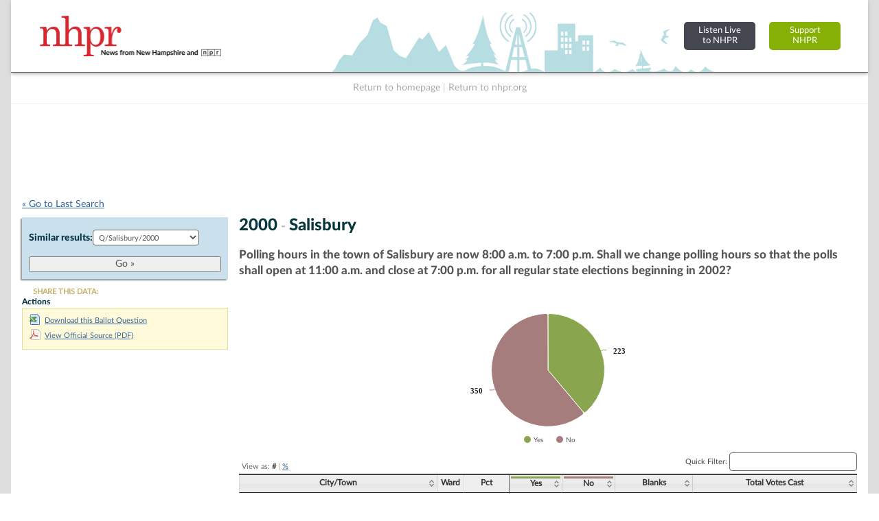

--- FILE ---
content_type: text/html; charset=UTF-8
request_url: https://nh.electionstats.com/ballot_questions/jump_list/2887/
body_size: 4296
content:
<div class="input select"><label for="ballot_question_id">Similar results: </label><select name="data[ballot_question_id]" id="ballot_question_id">
<option value="">Choose one...</option>
<option value="2826">Q/Monroe/2014</option>
<option value="2825">Q/Jefferson/2014</option>
<option value="2824">Q/Sharon/2014</option>
<option value="2823">Q/Sharon/2014</option>
<option value="2822">Q/Sharon/2014</option>
<option value="2821">Q/Sharon/2014</option>
<option value="2831">Q3/Statewide/2012</option>
<option value="2830">Q2/Statewide/2012</option>
<option value="2829">Q1/Statewide/2012</option>
<option value="2828">Q/Stratham/2012</option>
<option value="2827">Q/Lyman/2012</option>
<option value="2838">Q/Peterborough/2010</option>
<option value="2837">Q/Lisbon/2010</option>
<option value="2836">Q/Hampstead/2010</option>
<option value="2835">Q/Brookfield/2010</option>
<option value="2834">Q/Brookfield/2010</option>
<option value="2833">Q/Brookfield/2010</option>
<option value="2832">Q/Brookfield/2010</option>
<option value="2844">Q/Harrisville/2008</option>
<option value="2843">Q/Fremont/2008</option>
<option value="2842">Q/Landaff/2008</option>
<option value="2841">Q/Landaff/2008</option>
<option value="2840">Q/Landaff/2008</option>
<option value="2839">Q/Landaff/2008</option>
<option value="2846">Q2/Statewide/2006</option>
<option value="2845">Q1/Statewide/2006</option>
<option value="2847">Q/Franconia/2006</option>
<option value="2848">Q/Statewide/2004</option>
<option value="2853">Q/Stratford/2004</option>
<option value="2852">Q/Errol/2004</option>
<option value="2851">Q/Errol/2004</option>
<option value="2850">Q/Errol/2004</option>
<option value="2849">Q/Errol/2004</option>
<option value="2855">Q2/Statewide/2002</option>
<option value="2854">Q1/Statewide/2002</option>
<option value="2863">Q/Sugar Hill/2002</option>
<option value="2862">Q/Springfield/2002</option>
<option value="2861">Q/Pittsburg/2002</option>
<option value="2860">Q/Monroe/2002</option>
<option value="2859">Q/Jefferson/2002</option>
<option value="2858">Q/Errol/2002</option>
<option value="2857">Q/Dummer/2002</option>
<option value="2856">Q/Columbia/2002</option>
<option value="2864">Q/Statewide/2000</option>
<option value="2896">Q/Woodstock/2000</option>
<option value="2895">Q/Whitefield/2000</option>
<option value="2894">Q/Westmoreland/2000</option>
<option value="2893">Q/Wentworth/2000</option>
<option value="2892">Q/Troy/2000</option>
<option value="2891">Q/Sugar Hill/2000</option>
<option value="2890">Q/Stratford/2000</option>
<option value="2889">Q/Stoddard/2000</option>
<option value="2888">Q/Sandwich/2000</option>
<option value="2887" selected="selected">Q/Salisbury/2000</option>
<option value="2886">Q/Richmond/2000</option>
<option value="2885">Q/Plainfield/2000</option>
<option value="2884">Q/Orford/2000</option>
<option value="2883">Q/Newbury/2000</option>
<option value="2882">Q/Milan/2000</option>
<option value="2881">Q/Marlow/2000</option>
<option value="2880">Q/Marlborough/2000</option>
<option value="2879">Q/Madbury/2000</option>
<option value="2878">Q/Lyman/2000</option>
<option value="2877">Q/Lincoln/2000</option>
<option value="2876">Q/Lempster/2000</option>
<option value="2875">Q/Langdon/2000</option>
<option value="2874">Q/Hinsdale/2000</option>
<option value="2873">Q/Hill/2000</option>
<option value="2872">Q/Gilsum/2000</option>
<option value="2871">Q/Franconia/2000</option>
<option value="2870">Q/Dummer/2000</option>
<option value="2869">Q/Danbury/2000</option>
<option value="2868">Q/Dalton/2000</option>
<option value="2867">Q/Croydon/2000</option>
<option value="2866">Q/Brookfield/2000</option>
<option value="2865">Q/Alexandria/2000</option>
<option value="2898">Q2/Statewide/1998</option>
<option value="2897">Q1/Statewide/1998</option>
<option value="2903">Q/Monroe/1998</option>
<option value="2902">Q/Monroe/1998</option>
<option value="2901">Q/Monroe/1998</option>
<option value="2900">Q/Monroe/1998</option>
<option value="2899">Q/Monroe/1998</option>
<option value="2907">Q/Randolph/1996</option>
<option value="2906">Q/Randolph/1996</option>
<option value="2905">Q/Randolph/1996</option>
<option value="2904">Q/Randolph/1996</option>
<option value="3184">Q/Washington/1994</option>
<option value="3183">Q/Unity/1994</option>
<option value="3182">Q/Sunapee/1994</option>
<option value="3181">Q/Springfield/1994</option>
<option value="3180">Q/Plainfield/1994</option>
<option value="3179">Q/Newport/1994</option>
<option value="3178">Q/Lempster/1994</option>
<option value="3177">Q/Langdon/1994</option>
<option value="3176">Q/Grantham/1994</option>
<option value="3175">Q/Goshen/1994</option>
<option value="3174">Q/Croydon/1994</option>
<option value="3173">Q/Cornish/1994</option>
<option value="3172">Q/Claremont/1994</option>
<option value="3171">Q/Charlestown/1994</option>
<option value="3170">Q/Acworth/1994</option>
<option value="3169">Q/Strafford/1994</option>
<option value="3168">Q/Somersworth/1994</option>
<option value="3167">Q/Rollinsford/1994</option>
<option value="3166">Q/Rochester/1994</option>
<option value="3165">Q/New Durham/1994</option>
<option value="3164">Q/Milton/1994</option>
<option value="3163">Q/Middleton/1994</option>
<option value="3162">Q/Madbury/1994</option>
<option value="3161">Q/Farmington/1994</option>
<option value="3160">Q/Barrington/1994</option>
<option value="3159">Q/Windham/1994</option>
<option value="3158">Q/South Hampton/1994</option>
<option value="3157">Q/Sandown/1994</option>
<option value="3156">Q/Rye/1994</option>
<option value="3155">Q/Raymond/1994</option>
<option value="3154">Q/Nottingham/1994</option>
<option value="3153">Q/Northwood/1994</option>
<option value="3152">Q/Newton/1994</option>
<option value="3151">Q/Newington/1994</option>
<option value="3150">Q/Newfields/1994</option>
<option value="3149">Q/New Castle/1994</option>
<option value="3148">Q/Kingston/1994</option>
<option value="3147">Q/Kensington/1994</option>
<option value="3146">Q/Hampton Falls/1994</option>
<option value="3145">Q/Hampstead/1994</option>
<option value="3144">Q/Greenland/1994</option>
<option value="3143">Q/Fremont/1994</option>
<option value="3142">Q/Epping/1994</option>
<option value="3141">Q/East Kingston/1994</option>
<option value="3140">Q/Danville/1994</option>
<option value="3139">Q/Chester/1994</option>
<option value="3138">Q/Candia/1994</option>
<option value="3137">Q/Brentwood/1994</option>
<option value="3136">Q/Atkinson/1994</option>
<option value="3135">Q/Wilmot/1994</option>
<option value="3134">Q/Webster/1994</option>
<option value="3133">Q/Warner/1994</option>
<option value="3132">Q/Sutton/1994</option>
<option value="3131">Q/Salisbury/1994</option>
<option value="3130">Q/Pittsfield/1994</option>
<option value="3129">Q/Northfield/1994</option>
<option value="3128">Q/New London/1994</option>
<option value="3127">Q/Newbury/1994</option>
<option value="3126">Q/Loudon/1994</option>
<option value="3125">Q/Hooksett/1994</option>
<option value="3124">Q/Hill/1994</option>
<option value="3123">Q/Henniker/1994</option>
<option value="3122">Q/Franklin/1994</option>
<option value="3121">Q/Epsom/1994</option>
<option value="3120">Q/Dunbarton/1994</option>
<option value="3119">Q/Danbury/1994</option>
<option value="3118">Q/Chichester/1994</option>
<option value="3117">Q/Bradford/1994</option>
<option value="3116">Q/Bow/1994</option>
<option value="3115">Q/Boscawen/1994</option>
<option value="3114">Q/Andover/1994</option>
<option value="3113">Q/Allenstown/1994</option>
<option value="3112">Q/Windsor/1994</option>
<option value="3111">Q/Wilton/1994</option>
<option value="3110">Q/Temple/1994</option>
<option value="3109">Q/Sharon/1994</option>
<option value="3108">Q/Pelham/1994</option>
<option value="3107">Q/New Ipswich/1994</option>
<option value="3106">Q/Mont Vernon/1994</option>
<option value="3105">Q/Mason/1994</option>
<option value="3104">Q/Lyndeborough/1994</option>
<option value="3103">Q/Hillsborough/1994</option>
<option value="3102">Q/Hancock/1994</option>
<option value="3101">Q/Greenville/1994</option>
<option value="3100">Q/Greenfield/1994</option>
<option value="3099">Q/Francestown/1994</option>
<option value="3098">Q/Deering/1994</option>
<option value="3097">Q/Brookline/1994</option>
<option value="3096">Q/Bennington/1994</option>
<option value="3095">Q/Antrim/1994</option>
<option value="3094">Q/Woodstock/1994</option>
<option value="3093">Q/Wentworth/1994</option>
<option value="3092">Q/Waterville Valley/1994</option>
<option value="3091">Q/Warren/1994</option>
<option value="3090">Q/Thornton/1994</option>
<option value="3089">Q/Sugar Hill/1994</option>
<option value="3088">Q/Rumney/1994</option>
<option value="3087">Q/Plymouth/1994</option>
<option value="3086">Q/Piermont/1994</option>
<option value="3085">Q/Orford/1994</option>
<option value="3084">Q/Orange/1994</option>
<option value="3083">Q/Monroe/1994</option>
<option value="3082">Q/Lyman/1994</option>
<option value="3081">Q/Lisbon/1994</option>
<option value="3080">Q/Lincoln/1994</option>
<option value="3079">Q/Landaff/1994</option>
<option value="3078">Q/Holderness/1994</option>
<option value="3077">Q/Hebron/1994</option>
<option value="3076">Q/Groton/1994</option>
<option value="3075">Q/Grafton/1994</option>
<option value="3074">Q/Franconia/1994</option>
<option value="3073">Q/Enfield/1994</option>
<option value="3072">Q/Ellsworth/1994</option>
<option value="3071">Q/Easton/1994</option>
<option value="3070">Q/Dorchester/1994</option>
<option value="3069">Q/Canaan/1994</option>
<option value="3068">Q/Campton/1994</option>
<option value="3067">Q/Bristol/1994</option>
<option value="3066">Q/Bridgewater/1994</option>
<option value="3065">Q/Bethlehem/1994</option>
<option value="3064">Q/Benton/1994</option>
<option value="3063">Q/Bath/1994</option>
<option value="3062">Q/Ashland/1994</option>
<option value="3061">Q/Alexandria/1994</option>
<option value="3060">Q/Whitefield/1994</option>
<option value="3059">Q/Stratford/1994</option>
<option value="3058">Q/Stewartstown/1994</option>
<option value="3057">Q/Stark/1994</option>
<option value="3056">Q/Shelburne/1994</option>
<option value="3055">Q/Randolph/1994</option>
<option value="3054">Q/Pittsburg/1994</option>
<option value="3053">Q/Northumberland/1994</option>
<option value="3052">Q/Millsfield/1994</option>
<option value="3051">Q/Milan/1994</option>
<option value="3050">Q/Lancaster/1994</option>
<option value="3049">Q/Jefferson/1994</option>
<option value="3048">Q/Gorham/1994</option>
<option value="3047">Q/Errol/1994</option>
<option value="3046">Q/Dummer/1994</option>
<option value="3045">Q/Dixville/1994</option>
<option value="3044">Q/Dalton/1994</option>
<option value="3043">Q/Columbia/1994</option>
<option value="3042">Q/Colebrook/1994</option>
<option value="3041">Q/Clarksville/1994</option>
<option value="3040">Q/Carroll/1994</option>
<option value="3039">Q/Berlin/1994</option>
<option value="3038">Q/Winchester/1994</option>
<option value="3037">Q/Westmoreland/1994</option>
<option value="3036">Q/Walpole/1994</option>
<option value="3035">Q/Troy/1994</option>
<option value="3034">Q/Swanzey/1994</option>
<option value="3033">Q/Surry/1994</option>
<option value="3032">Q/Sullivan/1994</option>
<option value="3031">Q/Stoddard/1994</option>
<option value="3030">Q/Roxbury/1994</option>
<option value="3029">Q/Richmond/1994</option>
<option value="3028">Q/Nelson/1994</option>
<option value="3027">Q/Marlow/1994</option>
<option value="3026">Q/Marlborough/1994</option>
<option value="3025">Q/Keene/1994</option>
<option value="3024">Q/Jaffrey/1994</option>
<option value="3023">Q/Hinsdale/1994</option>
<option value="3022">Q/Harrisville/1994</option>
<option value="3021">Q/Gilsum/1994</option>
<option value="3020">Q/Fitzwilliam/1994</option>
<option value="3019">Q/Dublin/1994</option>
<option value="3018">Q/Chesterfield/1994</option>
<option value="3017">Q/Alstead/1994</option>
<option value="3016">Q/Wolfeboro/1994</option>
<option value="3015">Q/Wakefield/1994</option>
<option value="3014">Q/Tuftonboro/1994</option>
<option value="3013">Q/Tamworth/1994</option>
<option value="3012">Q/Sandwich/1994</option>
<option value="3011">Q/Ossipee/1994</option>
<option value="3010">Q/Moultonborough/1994</option>
<option value="3009">Q/Madison/1994</option>
<option value="3008">Q/Jackson/1994</option>
<option value="3007">Q/Hart&#039;s Location/1994</option>
<option value="3006">Q/Freedom/1994</option>
<option value="3005">Q/Effingham/1994</option>
<option value="3004">Q/Eaton/1994</option>
<option value="3003">Q/Chatham/1994</option>
<option value="3002">Q/Brookfield/1994</option>
<option value="3001">Q/Bartlett/1994</option>
<option value="3000">Q/Albany/1994</option>
<option value="2999">Q/Tilton/1994</option>
<option value="2998">Q/Sanbornton/1994</option>
<option value="2997">Q/New Hampton/1994</option>
<option value="2996">Q/Gilmanton/1994</option>
<option value="2995">Q/Center Harbor/1994</option>
<option value="2994">Q/Belmont/1994</option>
<option value="2993">Q/Barnstead/1994</option>
<option value="2992">Q/Monroe/1994</option>
<option value="2991">Q/South Hampton/1994</option>
<option value="2990">Q/Monroe/1994</option>
<option value="2989">Q/Monroe/1994</option>
<option value="2988">Q/Monroe/1994</option>
<option value="2987">Q/Monroe/1994</option>
<option value="3188">Q4/Statewide/1992</option>
<option value="3187">Q3/Statewide/1992</option>
<option value="3186">Q2/Statewide/1992</option>
<option value="3185">Q1/Statewide/1992</option>
<option value="3191">Q/Monroe/1992</option>
<option value="3190">Q/Monroe/1992</option>
<option value="3189">Q/Monroe/1992</option>
<option value="3193">Q1/1990</option>
<option value="3196">Q/Monroe/1990</option>
<option value="3195">Q/Monroe/1990</option>
<option value="3194">Q/Monroe/1990</option>
<option value="3198">Q2/Statewide/1988</option>
<option value="3197">Q1/Statewide/1988</option>
<option value="3207">Q/Sandwich/1988</option>
<option value="3206">Q/Temple/1988</option>
<option value="3205">Q/Temple/1988</option>
<option value="3204">Q/Temple/1988</option>
<option value="3203">Q/Temple/1988</option>
<option value="3202">Q/Monroe/1988</option>
<option value="3201">Q/Monroe/1988</option>
<option value="3200">Q/Monroe/1988</option>
<option value="3199">Q/Monroe/1988</option>
<option value="3209">Q/1986</option>
<option value="3222">QC/Statewide/1984</option>
<option value="3221">QB/Statewide/1984</option>
<option value="3220">QA/Statewide/1984</option>
<option value="3218">Q9/Statewide/1984</option>
<option value="3217">Q8/Statewide/1984</option>
<option value="3216">Q7/Statewide/1984</option>
<option value="3215">Q6/Statewide/1984</option>
<option value="3214">Q5/Statewide/1984</option>
<option value="3213">Q4/Statewide/1984</option>
<option value="3212">Q3/Statewide/1984</option>
<option value="3211">Q2/Statewide/1984</option>
<option value="3219">Q10/Statewide/1984</option>
<option value="3210">Q1/Statewide/1984</option>
<option value="3226">Q4/1982</option>
<option value="3225">Q3/1982</option>
<option value="3224">Q2/1982</option>
<option value="3223">Q1/1982</option>
<option value="3227">Q/Errol/1982</option>
<option value="3235">Q5/Statewide/1980</option>
<option value="3234">Q4/Statewide/1980</option>
<option value="3233">Q3/Statewide/1980</option>
<option value="3230">Q3/1980</option>
<option value="3232">Q2/Statewide/1980</option>
<option value="3229">Q2/1980</option>
<option value="3231">Q1/Statewide/1980</option>
<option value="3228">Q1/1980</option>
<option value="3419">Q/Washington/1980</option>
<option value="3418">Q/Unity/1980</option>
<option value="3417">Q/Sunapee/1980</option>
<option value="3416">Q/Springfield/1980</option>
<option value="3415">Q/Plainfield/1980</option>
<option value="3414">Q/Newport/1980</option>
<option value="3413">Q/Langdon/1980</option>
<option value="3412">Q/Grantham/1980</option>
<option value="3411">Q/Goshen/1980</option>
<option value="3410">Q/Cornish/1980</option>
<option value="3409">Q/Claremont/1980</option>
<option value="3408">Q/Charlestown/1980</option>
<option value="3407">Q/Acworth/1980</option>
<option value="3406">Q/Strafford/1980</option>
<option value="3405">Q/Rochester/1980</option>
<option value="3404">Q/Madbury/1980</option>
<option value="3403">Q/Lee/1980</option>
<option value="3402">Q/Durham/1980</option>
<option value="3401">Q/Dover/1980</option>
<option value="3400">Q/Barrington/1980</option>
<option value="3399">Q/South Hampton/1980</option>
<option value="3398">Q/Sandown/1980</option>
<option value="3397">Q/Salem/1980</option>
<option value="3396">Q/Rye/1980</option>
<option value="3395">Q/Raymond/1980</option>
<option value="3394">Q/Portsmouth/1980</option>
<option value="3393">Q/Nottingham/1980</option>
<option value="3392">Q/Newmarket/1980</option>
<option value="3391">Q/Newington/1980</option>
<option value="3390">Q/Newfields/1980</option>
<option value="3389">Q/Londonderry/1980</option>
<option value="3388">Q/Kingston/1980</option>
<option value="3387">Q/Kensington/1980</option>
<option value="3386">Q/Hampton Falls/1980</option>
<option value="3385">Q/Hampton/1980</option>
<option value="3384">Q/Greenland/1980</option>
<option value="3383">Q/Fremont/1980</option>
<option value="3382">Q/Epping/1980</option>
<option value="3381">Q/East Kingston/1980</option>
<option value="3380">Q/Derry/1980</option>
<option value="3379">Q/Deerfield/1980</option>
<option value="3378">Q/Danville/1980</option>
<option value="3377">Q/Chester/1980</option>
<option value="3376">Q/Candia/1980</option>
<option value="3375">Q/Brentwood/1980</option>
<option value="3374">Q/Auburn/1980</option>
<option value="3373">Q/Atkinson/1980</option>
<option value="3372">Q/Wilmot/1980</option>
<option value="3371">Q/Webster/1980</option>
<option value="3370">Q/Warner/1980</option>
<option value="3369">Q/Salisbury/1980</option>
<option value="3368">Q/Pittsfield/1980</option>
<option value="3367">Q/Northfield/1980</option>
<option value="3366">Q/New London/1980</option>
<option value="3365">Q/Loudon/1980</option>
<option value="3364">Q/Hopkinton/1980</option>
<option value="3363">Q/Henniker/1980</option>
<option value="3362">Q/Franklin/1980</option>
<option value="3361">Q/Dunbarton/1980</option>
<option value="3360">Q/Danbury/1980</option>
<option value="3359">Q/Concord/1980</option>
<option value="3358">Q/Chichester/1980</option>
<option value="3357">Q/Canterbury/1980</option>
<option value="3355">Q/Bow/1980</option>
<option value="3354">Q/Allenstown/1980</option>
<option value="3353">Q/Windsor/1980</option>
<option value="3352">Q/Wilton/1980</option>
<option value="3351">Q/Weare/1980</option>
<option value="3350">Q/Temple/1980</option>
<option value="3349">Q/Sharon/1980</option>
<option value="3348">Q/Peterborough/1980</option>
<option value="3347">Q/New Ipswich/1980</option>
<option value="3346">Q/New Boston/1980</option>
<option value="3345">Q/Nashua/1980</option>
<option value="3344">Q/Mont Vernon/1980</option>
<option value="3343">Q/Milford/1980</option>
<option value="3342">Q/Merrimack/1980</option>
<option value="3341">Q/Mason/1980</option>
<option value="3340">Q/Manchester/1980</option>
<option value="3339">Q/Lyndeborough/1980</option>
<option value="3338">Q/Litchfield/1980</option>
<option value="3337">Q/Greenfield/1980</option>
<option value="3336">Q/Goffstown/1980</option>
<option value="3335">Q/Brookline/1980</option>
<option value="3334">Q/Bedford/1980</option>
<option value="3333">Q/Antrim/1980</option>
<option value="3332">Q/Wentworth/1980</option>
<option value="3331">Q/Waterville Valley/1980</option>
<option value="3330">Q/Warren/1980</option>
<option value="3329">Q/Sugar Hill/1980</option>
<option value="3328">Q/Rumney/1980</option>
<option value="3327">Q/Plymouth/1980</option>
<option value="3326">Q/Piermont/1980</option>
<option value="3325">Q/Orford/1980</option>
<option value="3324">Q/Orange/1980</option>
<option value="3323">Q/Monroe/1980</option>
<option value="3322">Q/Lyme/1980</option>
<option value="3321">Q/Lyman/1980</option>
<option value="3320">Q/Lisbon/1980</option>
<option value="3319">Q/Lincoln/1980</option>
<option value="3318">Q/Lebanon/1980</option>
<option value="3317">Q/Landaff/1980</option>
<option value="3316">Q/Hebron/1980</option>
<option value="3315">Q/Haverhill/1980</option>
<option value="3314">Q/Hanover/1980</option>
<option value="3313">Q/Groton/1980</option>
<option value="3312">Q/Franconia/1980</option>
<option value="3311">Q/Ellsworth/1980</option>
<option value="3310">Q/Easton/1980</option>
<option value="3309">Q/Canaan/1980</option>
<option value="3308">Q/Campton/1980</option>
<option value="3307">Q/Bristol/1980</option>
<option value="3306">Q/Bethlehem/1980</option>
<option value="3305">Q/Benton/1980</option>
<option value="3304">Q/Bath/1980</option>
<option value="3303">Q/Whitefield/1980</option>
<option value="3302">Q/Stratford/1980</option>
<option value="3301">Q/Stewartstown/1980</option>
<option value="3300">Q/Stark/1980</option>
<option value="3299">Q/Pittsburg/1980</option>
<option value="3298">Q/Northumberland/1980</option>
<option value="3297">Q/Millsfield/1980</option>
<option value="3296">Q/Milan/1980</option>
<option value="3295">Q/Lancaster/1980</option>
<option value="3294">Q/Jefferson/1980</option>
<option value="3293">Q/Errol/1980</option>
<option value="3292">Q/Dummer/1980</option>
<option value="3291">Q/Dixville/1980</option>
<option value="3290">Q/Columbia/1980</option>
<option value="3289">Q/Colebrook/1980</option>
<option value="3288">Q/Clarksville/1980</option>
<option value="3287">Q/Carroll/1980</option>
<option value="3286">Q/Berlin/1980</option>
<option value="3285">Q/Winchester/1980</option>
<option value="3284">Q/Walpole/1980</option>
<option value="3283">Q/Troy/1980</option>
<option value="3282">Q/Swanzey/1980</option>
<option value="3281">Q/Surry/1980</option>
<option value="3280">Q/Sullivan/1980</option>
<option value="3279">Q/Stoddard/1980</option>
<option value="3278">Q/Rindge/1980</option>
<option value="3277">Q/Richmond/1980</option>
<option value="3276">Q/Nelson/1980</option>
<option value="3275">Q/Marlborough/1980</option>
<option value="3274">Q/Jaffrey/1980</option>
<option value="3273">Q/Hinsdale/1980</option>
<option value="3272">Q/Harrisville/1980</option>
<option value="3271">Q/Gilsum/1980</option>
<option value="3270">Q/Fitzwilliam/1980</option>
<option value="3269">Q/Dublin/1980</option>
<option value="3268">Q/Alstead/1980</option>
<option value="3267">Q/Wolfeboro/1980</option>
<option value="3266">Q/Wakefield/1980</option>
<option value="3265">Q/Tamworth/1980</option>
<option value="3264">Q/Moultonborough/1980</option>
<option value="3263">Q/Madison/1980</option>
<option value="3262">Q/Jackson/1980</option>
<option value="3261">Q/Hart&#039;s Location/1980</option>
<option value="3260">Q/Hale&#039;s Location/1980</option>
<option value="3259">Q/Freedom/1980</option>
<option value="3258">Q/Eaton/1980</option>
<option value="3257">Q/Chatham/1980</option>
<option value="3256">Q/Brookfield/1980</option>
<option value="3255">Q/Bartlett/1980</option>
<option value="3254">Q/Albany/1980</option>
<option value="3253">Q/Tilton/1980</option>
<option value="3252">Q/Sanbornton/1980</option>
<option value="3251">Q/New Hampton/1980</option>
<option value="3250">Q/Laconia/1980</option>
<option value="3249">Q/Gilmanton/1980</option>
<option value="3248">Q/Gilford/1980</option>
<option value="3247">Q/Center Harbor/1980</option>
<option value="3246">Q/Belmont/1980</option>
<option value="3245">Q/Barnstead/1980</option>
<option value="3244">Q/Alton/1980</option>
<option value="3243">Q/Washington/1980</option>
<option value="3242">Q/Hampton/1980</option>
<option value="3241">Q/Canterbury/1980</option>
<option value="3240">Q/Hancock/1980</option>
<option value="3239">Q/Piermont/1980</option>
<option value="3238">Q/Hampton/1980</option>
<option value="3237">Q/Hampton/1980</option>
<option value="3236">Q/Piermont/1980</option>
<option value="3426">Q7/1978</option>
<option value="3425">Q6/1978</option>
<option value="3424">Q5/1978</option>
<option value="3423">Q4/1978</option>
<option value="3422">Q3/1978</option>
<option value="3421">Q2/1978</option>
<option value="3420">Q1/1978</option>
<option value="3432">Q/Lempster/1978</option>
<option value="3431">Q/Temple/1978</option>
<option value="3430">Q/Monroe/1978</option>
<option value="3429">Q/Brookfield/1978</option>
<option value="3428">Q/Brookfield/1978</option>
<option value="3427">Q/Barrington/1978</option>
<option value="3480">Q8/Statewide/1976</option>
<option value="3479">Q7/Statewide/1976</option>
<option value="3478">Q6/Statewide/1976</option>
<option value="3472">Q6/1976</option>
<option value="3477">Q5/Statewide/1976</option>
<option value="3471">Q5/1976</option>
<option value="3476">Q4/Statewide/1976</option>
<option value="3470">Q4/1976</option>
<option value="3475">Q3/Statewide/1976</option>
<option value="3469">Q3/1976</option>
<option value="3474">Q2/Statewide/1976</option>
<option value="3468">Q2/1976</option>
<option value="3473">Q1/Statewide/1976</option>
<option value="3467">Q1/1976</option>
<option value="3485">Q/Barrington/1976</option>
<option value="3484">Q/Eaton/1976</option>
<option value="3483">Q/New Hampton/1976</option>
<option value="3482">Q/Eaton/1976</option>
<option value="3481">Q/New Hampton/1976</option>
<option value="3494">Q7/1974</option>
<option value="3493">Q6/1974</option>
<option value="3492">Q5/1974</option>
<option value="3491">Q4/1974</option>
<option value="3490">Q3/1974</option>
<option value="3489">Q2/1974</option>
<option value="3488">Q1/1974</option>
<option value="3498">Q/Errol/1974</option>
<option value="3497">Q/Brookfield/1974</option>
<option value="3496">Q/Errol/1974</option>
<option value="3495">Q/Brookfield/1974</option>
<option value="3501">Q/1972</option>
<option value="3500">Q/Statewide/1972</option>
<option value="3499">Q/1972</option>
<option value="3507">Q/Hollis/1972</option>
<option value="3506">Q/Errol/1972</option>
<option value="3505">Q/Albany/1972</option>
<option value="3504">Q/Hollis/1972</option>
<option value="3503">Q/Errol/1972</option>
<option value="3502">Q/Albany/1972</option>
<option value="3511">Q4/1970</option>
<option value="3510">Q3/1970</option>
<option value="3509">Q2/1970</option>
<option value="3508">Q1/1970</option>
<option value="3524">Q/1970</option>
<option value="3523">Q/Hampton/1970</option>
<option value="3522">Q/New London/1970</option>
<option value="3521">Q/Henniker/1970</option>
<option value="3520">Q/Wentworth/1970</option>
<option value="3519">Q/Waterville Valley/1970</option>
<option value="3518">Q/Errol/1970</option>
<option value="3517">Q/Hampton/1970</option>
<option value="3516">Q/New London/1970</option>
<option value="3515">Q/Henniker/1970</option>
<option value="3514">Q/Wentworth/1970</option>
<option value="3513">Q/Waterville Valley/1970</option>
<option value="3512">Q/Errol/1970</option>
</select></div>  
  <div class="submit"><input id="btn_go_ballot_question" type="submit" value="Go &raquo;"/></div>  
  <script type="text/javascript">
	$('#btn_go_ballot_question').bind('click',function(Event) {
		var id = $('select#ballot_question_id').val();
		
		if(!id) { return false; }
		
		window.location = '/ballot_questions/view/'+id+'/';										
		
	});
  </script>

--- FILE ---
content_type: text/html; charset=utf-8
request_url: https://www.google.com/recaptcha/api2/aframe
body_size: 265
content:
<!DOCTYPE HTML><html><head><meta http-equiv="content-type" content="text/html; charset=UTF-8"></head><body><script nonce="IBSWf4ItmBO-nv4WUwNSig">/** Anti-fraud and anti-abuse applications only. See google.com/recaptcha */ try{var clients={'sodar':'https://pagead2.googlesyndication.com/pagead/sodar?'};window.addEventListener("message",function(a){try{if(a.source===window.parent){var b=JSON.parse(a.data);var c=clients[b['id']];if(c){var d=document.createElement('img');d.src=c+b['params']+'&rc='+(localStorage.getItem("rc::a")?sessionStorage.getItem("rc::b"):"");window.document.body.appendChild(d);sessionStorage.setItem("rc::e",parseInt(sessionStorage.getItem("rc::e")||0)+1);localStorage.setItem("rc::h",'1769101681762');}}}catch(b){}});window.parent.postMessage("_grecaptcha_ready", "*");}catch(b){}</script></body></html>